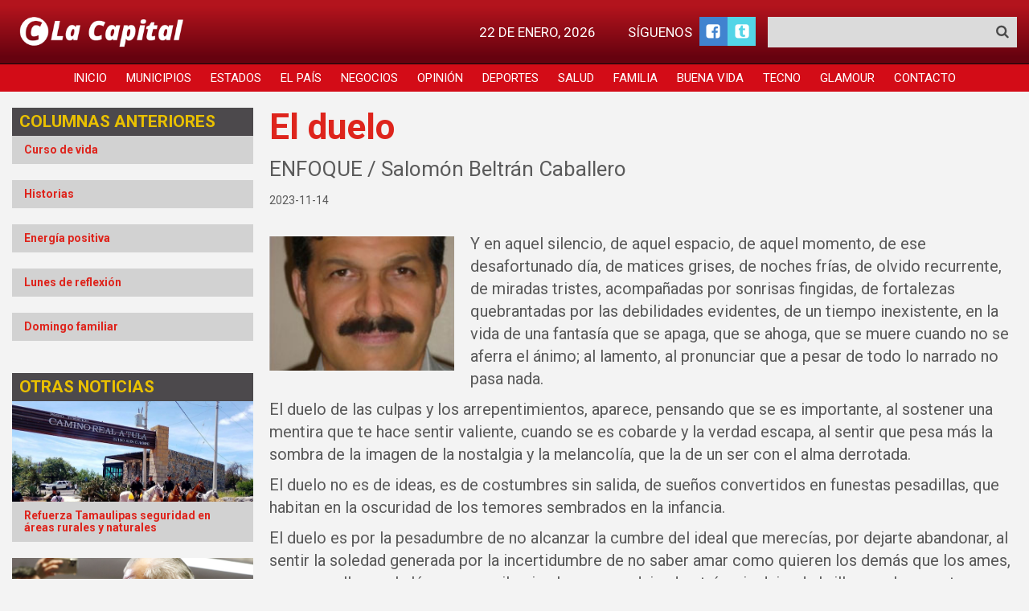

--- FILE ---
content_type: text/html
request_url: https://www.lacapital.com.mx/laopinion/28855-El_duelo
body_size: 20935
content:
<!DOCTYPE html>
<html lang="en">

<head>

    <meta charset="utf-8">
    <meta http-equiv="X-UA-Compatible" content="IE=edge">
    <meta name="viewport" content="width=device-width, initial-scale=1, maximum-scale=1">
    <meta name="description" content="">
    <meta name="author" content="">

    <title>La Capital | El Duelo</title>

    <!-- Bootstrap Core CSS -->
    <link href="/css/bootstrap.min.css" rel="stylesheet">
    
    <!-- Custom CSS -->
    <link href="/css/logo-nav.css" rel="stylesheet">
    <link href="/css/jquery.bxslider.css" rel="stylesheet"/>
    <link href="/css/lacapital.css" rel="stylesheet">
    <link href="https://fonts.googleapis.com/css?family=Roboto:400,400i,700,700i,900,900i" rel="stylesheet">


    <!-- HTML5 Shim and Respond.js IE8 support of HTML5 elements and media queries -->
    <!-- WARNING: Respond.js doesn't work if you view the page via file:// -->
    <!--[if lt IE 9]>
    <script src="https://oss.maxcdn.com/libs/html5shiv/3.7.0/html5shiv.js"></script>
    <script src="https://oss.maxcdn.com/libs/respond.js/1.4.2/respond.min.js"></script>
    <![endif]-->

    <!-- jQuery -->
    <!-- <script src="/js/jquery.js"></script> -->
    <script src="https://ajax.googleapis.com/ajax/libs/jquery/1.10.2/jquery.min.js"></script>
    <style>

        

    </style>
        <meta property="og:url"                content="https://www.lacapital.com.mx/laopinion/28855-El_duelo" />
    <meta property="og:type"               content="article" />
    <meta property="og:title"              content="El duelo - La Capital" />
    <meta property="og:description"        content="Y en aquel silencio, de aquel espacio, de aquel momento, de ese desafortunado d&iacute;a, de matices grises, de noches fr&iacute;as, de o..." />
    <meta property="og:image"              content="https://www.lacapital.com.mx/files/writers/salomon.jpg" />    
    
<script data-ad-client="ca-pub-7928803689173319" async src="//pagead2.googlesyndication.com/pagead/js/adsbygoogle.js"></script>
<script>
(adsbygoogle = window.adsbygoogle || []).push({
google_ad_client: "ca-pub-7928803689173319",
enable_page_level_ads: true
});
</script>


<!-- Google Tag Manager -->
<script>(function(w,d,s,l,i){w[l]=w[l]||[];w[l].push({'gtm.start':
new Date().getTime(),event:'gtm.js'});var f=d.getElementsByTagName(s)[0],
j=d.createElement(s),dl=l!='dataLayer'?'&l='+l:'';j.async=true;j.src=
'https://www.googletagmanager.com/gtm.js?id='+i+dl;f.parentNode.insertBefore(j,f);
})(window,document,'script','dataLayer','GTM-MVR6Q2Z');</script>
<!-- End Google Tag Manager -->

<!-- Facebook Pixel Code -->
<script>
!function(f,b,e,v,n,t,s)
{if(f.fbq)return;n=f.fbq=function(){n.callMethod?
n.callMethod.apply(n,arguments):n.queue.push(arguments)};
if(!f.fbq)f.fbq=n;n.push=n;n.loaded=!0;n.version='2.0';
n.queue=[];t=b.createElement(e);t.async=!0;
t.src=v;s=b.getElementsByTagName(e)[0];
s.parentNode.insertBefore(t,s)}(window,document,'script',
'https://connect.facebook.net/en_US/fbevents.js');
fbq('init', '336452660503391');
fbq('track', 'PageView');
</script>

<noscript>
<img height="1" width="1" src="https://www.facebook.com/tr?id=336452660503391&ev=PageView &noscript=1"/>
</noscript>
<!-- End Facebook Pixel Code -->
</head>
<body>
<!-- Google Tag Manager (noscript) -->
<noscript><iframe src="https://www.googletagmanager.com/ns.html?id=GTM-MVR6Q2Z" height="0" width="0" style="display:none;visibility:hidden"></iframe></noscript>
<!-- End Google Tag Manager (noscript) -->
<!-- Navigation -->
<nav id="header" class="navbar navbar-inverse navbar-fixed-top" role="navigation"
     style="position: static;background: linear-gradient(to top, #66020f 10%,#b3141d 90%);margin-bottom: 0;">
    <div class="container">
        <!-- Brand and toggle get grouped for better mobile display -->
        <div class="navbar-header">
            <button type="button" class="navbar-toggle" data-toggle="collapse"
                    data-target="#bs-example-navbar-collapse-1">
                <span class="sr-only">Toggle navigation</span>
                <span class="icon-bar"></span>
                <span class="icon-bar"></span>
                <span class="icon-bar"></span>
            </button>
            <a id="logo" class="navbar-brand" href="/">
                <img src="/files/logo/logo.png" alt="la capital">
            </a>
            <div class="nav-right">
            <ul class="nav navbar-nav navbar-right">
                <li>
                    <span id="valorPeso" style="display: none;">
                        1 DÓLAR = $  MXN

                    </span>
                </li>
                                <li class="fecha">
                    22 de Enero, 2026                </li>
                <li class="social">
                    <span>Síguenos</span>
                    <a href="https://www.facebook.com/lacapital2006/" class="social fb" target="_blank">
                        <img src="/img/ico-fb.png"/>
                    </>
                    <a href="https://twitter.com/lacapital2006" class="social tw" target="_blank">
                        <img src="/img/ico-tw.png"/>
                    </a>
                </li>
                <li class="search">
                    <!-- <input type="text" placeholder="Búsqueda"> -->
                    <form action="/busqueda" id="cse-search-box">                      
                        <input type="hidden" name="cx" value="001278946641147342773:y7nt3xyfrn0" />
                        <input type="hidden" name="cof" value="FORID:10" />
                        <input type="hidden" name="ie" value="UTF-8" />
                        <input type="text" name="q" size="31" placeholder="Búsqueda"/>
                        <!-- <input type="submit" name="sa" value="Buscar" /> -->
                    </form>
                    <script type="text/javascript" src="https://www.google.com/cse/brand?form=cse-search-box&lang=es"></script>
                </li>
            </ul>
            </div>
        </div>
        
    </div>
    <!-- /.container -->
</nav>

<!-- Collect the nav links, forms, and other content for toggling -->
    <div class="collapse navbar-collapse subheader" id="bs-example-navbar-collapse-1">
        
            <ul class="nav navbar-nav">
                <li><a href="/">Inicio</a></li>
                <li><a href="/seccion/1-Municipios">Municipios</a></li>
                <li><a href="/seccion/2-Estados">Estados</a></li>
                <li><a href="/seccion/3-El_Pais">El País</a></li>
                <li><a href="/seccion/25-Negocios">Negocios</a></li>
                <li><a href="/opinions">Opinión</a></li>
                <li><a href="/seccion/4-Deportes">Deportes</a></li>
                <li><a href="/seccion/5-Salud">Salud</a></li>
                <li><a href="/seccion/6-Familia">Familia</a></li>
                <li><a href="/seccion/9-Buena_Vida">Buena Vida</a></li>
                <li><a href="/seccion/7-Tecno">Tecno</a></li>
                <li><a href="/seccion/8-Glamour">Glamour</a></li>
                <li><a href="/contenido/3-Contacto">Contacto</a></li>
            </ul>
        
    </div>
        <!-- /.navbar-collapse -->

﻿<div class="container" id="seccion">
		<div id="noticia">
		<div class="row switch-order">
			<div class="col-md-3 col-sm-4" id="sidebar">
				<div class="col-xs-12 related no-padding">
					<div class="title-gray">
			            <h3>COLUMNAS ANTERIORES</h3>
			        </div>
											<div class="col-xs-6 col-sm-12 noticia no-padding">
			            	<div class="image">
			            		
		            						                </div>
			                <div class="col-xs-12 text">
								<a href="/laopinion/33172-Curso_de_vida">
									<h5 class="title-red">Curso de vida</h5></a>
							</div>
			            </div>                                	
											<div class="col-xs-6 col-sm-12 noticia no-padding">
			            	<div class="image">
			            		
		            						                </div>
			                <div class="col-xs-12 text">
								<a href="/laopinion/33164-Historias">
									<h5 class="title-red">Historias</h5></a>
							</div>
			            </div>                                	
											<div class="col-xs-6 col-sm-12 noticia no-padding">
			            	<div class="image">
			            		
		            						                </div>
			                <div class="col-xs-12 text">
								<a href="/laopinion/33154-Energia_positiva">
									<h5 class="title-red">Energía positiva</h5></a>
							</div>
			            </div>                                	
											<div class="col-xs-6 col-sm-12 noticia no-padding">
			            	<div class="image">
			            		
		            						                </div>
			                <div class="col-xs-12 text">
								<a href="/laopinion/33147-Lunes_de_reflexion">
									<h5 class="title-red">Lunes de reflexión</h5></a>
							</div>
			            </div>                                	
											<div class="col-xs-6 col-sm-12 noticia no-padding">
			            	<div class="image">
			            		
		            						                </div>
			                <div class="col-xs-12 text">
								<a href="/laopinion/33146-Domingo_familiar">
									<h5 class="title-red">Domingo familiar</h5></a>
							</div>
			            </div>                                	
										<!-- <div class="col-xs-6 col-sm-12 link noticia no-padding">
						<a href="/opinions/columnista/7">
							<span>Ver todas las opiniones >></span>
						</a>
					</div> -->
				</div>					

				<div class="col-xs-12 other-news no-padding">
					<div class="title-gray">
			            <h3>OTRAS NOTICIAS</h3>
			        </div>
											<div class="col-xs-6 col-sm-12 noticia no-padding">
			            	<div class="image">
			                	<img src="/files/news/Agrupamiento_Montado_de_la_Guardia_Estatal_(4).png" title="Prueba"/>
			                </div>
			                <div class="col-xs-12 text">
								<a href="/noticia/111276-Refuerza_Tamaulipas_seguridad_en_areas_rurales_y_naturales">
									<h5 class="title-red">
									Refuerza Tamaulipas seguridad en áreas rurales y naturales									</h5></a>
							</div>
			            </div>                                	
											<div class="col-xs-6 col-sm-12 noticia no-padding">
			            	<div class="image">
			                	<img src="/files/news/adan_augusto_lopez_después_del_susto.png" title="Prueba"/>
			                </div>
			                <div class="col-xs-12 text">
								<a href="/noticia/111275-No_correspondia_al_Senado_autorizar_aeronave_de_EU">
									<h5 class="title-red">
									No correspondía al Senado autorizar aeronave de EU									</h5></a>
							</div>
			            </div>                                	
											<div class="col-xs-6 col-sm-12 noticia no-padding">
			            	<div class="image">
			                	<img src="/files/news/gertz_manero_embajador_en_gran_bretaña.png" title="Prueba"/>
			                </div>
			                <div class="col-xs-12 text">
								<a href="/noticia/111274-De_la_FGR_a_Londres_Gertz_Manero_asume_mision_diplomatica">
									<h5 class="title-red">
									De la FGR a Londres: Gertz Manero asume misión diplomática									</h5></a>
							</div>
			            </div>                                	
											<div class="col-xs-6 col-sm-12 noticia no-padding">
			            	<div class="image">
			                	<img src="/files/news/UAT_nuevo_edificio_fac_Enfermería_n_laredo_(1).png" title="Prueba"/>
			                </div>
			                <div class="col-xs-12 text">
								<a href="/noticia/111273-Construye_UAT_nuevo_edificio_para_Enfermeria_Nuevo_Laredo">
									<h5 class="title-red">
									Construye UAT nuevo edificio para Enfermería Nuevo Laredo									</h5></a>
							</div>
			            </div>                                	
									
				</div>
				
				<div class="banner">
					<a href="https://alertadores.funcionpublica.gob.mx" target="_blank">
	                    <img src="/files/banners/DENUNCIA_SALUD.jpg" alt="DENUNCIA SALUD.jpg"/>
	                </a>
	            </div>
	           
	            <div class="banner">
					<a href="" target="_blank">
	                    <img src="/files/banners/seguridad_telefonos.jpeg" alt="seguridad telefonos.jpeg"/>
	                </a>
	            </div>
	            
			</div>
			<div class="col-md-9 col-sm-8 opinion" id="content">
				<div class="noticia-content">
					
					<div class="text">
						<h1 class="page_title">El duelo</h1>
						<p class="excerpt">ENFOQUE  / Salomón Beltrán Caballero</p>
						<p class="date">2023-11-14 </p>
					</div>
					
				</div>
				<div class="content">
						
					<a href="/opinions/columnista/7">
            			<img src="/files/writers/salomon.jpg" alt="Salomón Beltrán Caballero" title="Salomón Beltrán Caballero" width="100%" height="" />
            		</a>
					<p>Y en aquel silencio, de aquel espacio, de aquel momento, de ese desafortunado d&iacute;a, de matices grises, de noches fr&iacute;as, de olvido recurrente, de miradas tristes, acompa&ntilde;adas por sonrisas fingidas, de fortalezas quebrantadas por las debilidades evidentes, de un tiempo inexistente, en la vida de una fantas&iacute;a que se apaga, que se ahoga, que se muere cuando no se aferra el &aacute;nimo; al lamento, al pronunciar que a pesar de todo lo narrado no pasa nada.</p>
<p>El duelo de las culpas y los arrepentimientos, aparece, pensando que se es importante, al sostener una mentira que te hace sentir valiente, cuando se es cobarde y la verdad escapa, al sentir que pesa m&aacute;s la sombra de la imagen de la nostalgia y la melancol&iacute;a, que la de un ser con el alma derrotada.</p>
<p>El duelo no es de ideas, es de costumbres sin salida, de sue&ntilde;os convertidos en funestas pesadillas, que habitan en la oscuridad de los temores sembrados en la infancia.</p>
<p>El duelo es por la pesadumbre de no alcanzar la cumbre del ideal que merec&iacute;as, por dejarte abandonar, al sentir la soledad generada por la incertidumbre de no saber amar como quieren los dem&aacute;s que los ames, para con ello, ser la l&aacute;mpara que ilumine lo que vas dejando atr&aacute;s, sin dejar de brillar en el presente, para seguir de frente al encuentro de la anhelada eternidad.&nbsp;</p>
<p>El duelo est&aacute; en tu mente cargada de negatividad, que ri&ntilde;e a cada paso con la idea de ser igual a los dem&aacute;s, por sentirte diferente; ahora, si has de llorar, llora, porque en cada l&aacute;grima se van las penas pasadas y las que has acumulado en el presente, y no te han dejado disfrutar la vida que te obsequi&oacute; Dios omnipotente.</p>
<p>enfoque_sbc@hotmail.com</p>					<span class="rights">Derechos Reservados © La Capital 2026</span>
				</div>
				<div id="comments">
					<div id="disqus_thread"></div>
					<script>
					(function() {
					var d = document, s = d.createElement('script');
					s.src = 'https://la-capital.disqus.com/embed.js';
					s.setAttribute('data-timestamp', +new Date());
					(d.head || d.body).appendChild(s);
					})();
					</script>
					<noscript>Please enable JavaScript to view the <a href="https://disqus.com/?ref_noscript">comments powered by Disqus.</a></noscript>
				</div>	
			</div>
			
		</div>
	</div>

</div>


<header class="footer" style="background-color: #d30c17">
    <div class="container">
        <ul class="nav navbar-nav">
            <li><a href="/">Inicio</a></li>
            <li><a href="/seccion/1-Municipios">Municipios</a></li>
            <li><a href="/seccion/2-Estados">Estados</a></li>
            <li><a href="/seccion/3-El_Pais">El País</a></li>
            <li><a href="/seccion/25-Negocios">Negocios</a></li>
            <li><a href="/opinions">Opinión</a></li>
            <li><a href="/seccion/4-Deportes">Deportes</a></li>
            <li><a href="/seccion/5-Salud">Salud</a></li>
            <li><a href="/seccion/6-Familia">Familia</a></li>
            <li><a href="/seccion/9-Buena_Vida">Buena Vida</a></li>
            <li><a href="/seccion/7-Tecno">Tecno</a></li>
            <li><a href="/seccion/8-Glamour">Glamour</a></li>
            <li><a href="/contenido/3-Contacto">Contacto</a></li>
            <li><a href="/contenido/4-Quienes-Somos">Quienes Somos</a></li>
        </ul>
    </div>
</header>

<footer style="background-color: #4C494C">
    <div class="container">
        <div class="col-lg-12 text-center">
            <h5 style="color:white">® La Capital</h5>
        </div>
    </div>
</footer>



<!-- Bootstrap Core JavaScript -->
<script src="/js/bootstrap.min.js"></script>

<script src="/js/jquery.bxslider.js"></script>

<script>

    //Para obtenr el valor del dolar vs peso mexicano
    /*$.getJSON('https://api.fixer.io/latest?base=USD&symbols=MXN', function (data) {
        var mxn = data.rates.MXN;
        $('#valorPeso').text('1 DÓLAR = $ ' + mxn + 'MXN');
    });*/

    //Clima Ciudad Victoria
    $.getJSON('https://api.openweathermap.org/data/2.5/weather?id=3530580&units=metric&lang=es&appid=40777302c3cf9a8268b04476493f4b63', function (data) {
        var temp = data.main.temp;
        $('#clima').text(data.name + ' ' + temp.toFixed(0) + ' °C ');
    });

    $(document).ready(function () {
        var windowWidth = $(window).width();

        $('.al-momento').bxSlider({
            auto: false,
            autoControls: true,
            minSlides: 0,
            maxSlides: 0,
            touchEnabled: false
        });

        if (windowWidth > 992) {
            $('.destacadas').bxSlider({
                auto: true,
                minSlides: 4,
                maxSlides: 4,
                slideWidth: 320,
                slideMargin: 2,
                pager: false,
                speed: 2000,
                pause: 5000,
                moveSlides: 1,                
                stopAutoOnClick: true,
                autoHover: true,
                preloadImages: 'all'
            });
        }
        else if (windowWidth > 768) {
            $('.destacadas').bxSlider({
                auto: true,
                minSlides: 3,
                maxSlides: 3,
                slideWidth: 330,
                slideMargin: 2,
                pager: false,
                speed: 2000,
                pause: 5000,
                moveSlides: 1,
                infiniteLoop: false,
                stopAutoOnClick: true,
                autoHover: true,
                preloadImages: 'all'
            });
        }
        else {
            $('.destacadas').bxSlider({
                auto: true,
                minSlides: 2,
                maxSlides: 2,
                slideWidth: 400,
                slideMargin: 2,
                pager: false,
                speed: 2000,
                pause: 5000,
                moveSlides: 1,
                infiniteLoop: false,
                stopAutoOnClick: true,
                autoHover: true,
                preloadImages: 'all'
            });
        }

        $('.cartones').bxSlider({
            auto: true,
            autoControls: false,
            pager: false,
            pause: 10000,
            speed: 1200,
        });

        $('.galeria').bxSlider({
            auto: false,
            autoControls: true,
            pager: true,
            infiniteLoop: false,
        });

        /*$('.bx-pager').hide();
        $('.bx-controls-auto').hide();*/

        $(".link-video").click(function () {
            $('.link-video').removeClass("active");
            $(this).addClass("active");   
            var video = $(this).data("video");
            $('.videos').hide();
            $('#' + video).show();
            for (var i = 0; i < 4; i++) {
                var v = 'video' + i;
                if (video != v) {
                    var iframe = $('#' + v);                    
                    iframe.attr('src', iframe.attr('src'));
                }                
            }            
        });

        $("#btnPoll").click(function () {
            var ans = $('input[name=answer]:checked').val();
            var id = $('#pollId').val();
            $.post("/polls/addAnswer", {answer: ans, idPoll: id},
                function (data) {
                    $('#pollForm').fadeOut(function () {
                        $('#pollForm').remove();
                        $('.poll').html('<img src="' + data + '" />');
                    });
                }
            );
        });

    });


</script>

<script id="dsq-count-scr" src="//la-capital.disqus.com/count.js" async></script>

</body>

</html>


--- FILE ---
content_type: text/html; charset=utf-8
request_url: https://www.google.com/recaptcha/api2/aframe
body_size: 184
content:
<!DOCTYPE HTML><html><head><meta http-equiv="content-type" content="text/html; charset=UTF-8"></head><body><script nonce="_uNnFY8RQnO40jS3lZZlyg">/** Anti-fraud and anti-abuse applications only. See google.com/recaptcha */ try{var clients={'sodar':'https://pagead2.googlesyndication.com/pagead/sodar?'};window.addEventListener("message",function(a){try{if(a.source===window.parent){var b=JSON.parse(a.data);var c=clients[b['id']];if(c){var d=document.createElement('img');d.src=c+b['params']+'&rc='+(localStorage.getItem("rc::a")?sessionStorage.getItem("rc::b"):"");window.document.body.appendChild(d);sessionStorage.setItem("rc::e",parseInt(sessionStorage.getItem("rc::e")||0)+1);localStorage.setItem("rc::h",'1769137121487');}}}catch(b){}});window.parent.postMessage("_grecaptcha_ready", "*");}catch(b){}</script></body></html>

--- FILE ---
content_type: text/css
request_url: https://www.lacapital.com.mx/css/logo-nav.css
body_size: 671
content:
/*
 * Start Bootstrap - Logo Nav (http://startbootstrap.com/)
 * Copyright 2013-2016 Start Bootstrap
 * Licensed under MIT (https://github.com/BlackrockDigital/startbootstrap/blob/gh-pages/LICENSE)
 */

body {
    /*padding-top: 70px; /!* Required padding for .navbar-fixed-top. Change if height of navigation changes. *!/*/
}

.navbar-fixed-top .nav {
    padding: 15px 0;
}

.navbar-fixed-top .navbar-brand {
    padding: 0 15px;
}

@media (min-width: 768px) {
    body {
        /*padding-top: 100px; /!* Required padding for .navbar-fixed-top. Change if height of navigation changes. *!/*/
    }

    .navbar-fixed-top .navbar-brand {
        padding: 15px 0;
    }
}

--- FILE ---
content_type: text/css
request_url: https://www.lacapital.com.mx/css/lacapital.css
body_size: 36273
content:
body {
    font-family: 'Roboto', sans-serif;
    background: #f3f3f3;
    color: #5a5a5a;
}
header .navbar-nav > li > a {
    color: #FFF;
    text-transform: uppercase;
    padding: 7px 12px;
    font-size: 15px;
    margin-top: -4px;
}
header .navbar-nav > li a:hover {
    background: #b1131d;
}
#header {
    max-height: 80px;
    color: #FFF;
}
#header ul li {
    float: none;
    display: table-cell;
    padding: 0px 20px;
    text-transform: uppercase;
    font-size: 17px;
}
#logo {
    margin: 0px;
    height: auto;
    padding: 12px 0px;
    max-height: 80px;
}
#valorPeso:before {
    content: '';
    position: absolute;
    left: 5px;
    top: calc(50% - 11px);
    width: 10px;
    height: 19px;
    background: url(/img/ico-dolar.png) no-repeat;
}
#clima:before {
    content: '';
    position: absolute;
    left: -4px;
    top: calc(50% - 11px);
    width: 19px;
    height: 19px;
    background: url(/img/ico-clima.png) no-repeat;
}
#header ul li.search:after {
    content: '';
    position: absolute;
    right: 10px;
    top: calc(50% - 9px);
    width: 16px;
    height: 17px;
    background: url(/img/ico-buscar.png) no-repeat;
}
#header ul li .social {
    display: inline-block;
    margin-right: -4px;
    margin: 0px;
    padding: 0px;
    top: -3px;
    position: relative;
    left: 5px;
}
header.footer {
    height: 34px;
}
header.footer .navbar-nav {
    top: 4px;
    position: relative;
}
#header ul li.clima {
    padding-right: 0px;
}
header .navbar-nav {
    float: none;
    text-align: center;
    display: table;
    margin: 0 auto;
}
header .navbar-nav > li {
    display: table-cell;
    float: none;
    margin-right: -4px;
}
.navbar-header {
    width: 100%;
}
.subheader {
    background-color: #d30c17;
}
.subheader .navbar-nav > li > a {
    font-size: 15px;
    margin-top: 0px;
    padding: 7px 12px;
    color: #FFF;
    text-transform: uppercase;
}
.subheader .navbar-nav > li > a:hover {
    background: #b1131d;
}
.subheader .navbar-nav {
    float: none;
    margin: 0 auto;
    text-align: center;
    display: table;
}
/*header .navbar-nav > li {
    display: inline-block;
    float: none;
    margin-right: -4px;
}
header .navbar-nav {
    float: none;
    margin: 0;
    width: 100%;
}*/
.navbar-fixed-top .nav {
    padding: 15px 0;
    margin: 0px;
}
#header ul li.search {
    padding-right: 0px;
    padding-left: 0px;
}
.navbar-right li input {
    padding: 7px 15px !important;
    width: 310px !important;
    background: #dbdbdb !important;
    border: none !important;
    margin: 6px 0px !important;
    color: #000 !important;
    text-indent: 0 !important;
}
#noticias-principal {
    position: relative;
}
.bx-wrapper .bx-viewport {
    border: 0px;
}
#noticias-principal .title-gray {
    position: absolute; 
    width: 25%;
}
#cse-search-results iframe {
    width: 100%;
}
.title-gray {
    float: left;
    z-index: 10;
    background-color: #4C494C;
    color: #E9C000;
    width: 100%;
}
.title-gray h3 {
    font-size: 21px;
    font-weight: 600;
    margin: 0px;
    padding: 6px 9px;
}
#al-momento {
    float: left;
    background: rgba(0, 0, 0, 0.6);
    width: 100%;
    display: -ms-flexbox;
	display: flex;
	-ms-flex-wrap: wrap;
	flex-wrap: wrap;
}
#al-momento .noticia-principal {
	padding-left: 0px;
	padding-right: 0px;
	float: none;
	-ms-flex: 0 0 75%;
	flex: 0 0 75%;
	max-width: 75%;
}
#al-momento .noticia-mensaje .title-gray {
    width: 100%;
    position: relative;
    position: absolute;
    top: 0px;
}
#al-momento .noticia-mensaje {
	padding-left: 0px;
	padding-right: 0px;
	float: none;
	vertical-align: middle;
	padding-top: 40px;
	-ms-flex: 0 0 25%;
	flex: 0 0 25%;
	max-width: 25%;
}
#al-momento .noticia-mensaje .description, 
#al-momento .noticia-mensaje .description a {
    font-size: 32px;
    line-height: normal;
    color: #FFF;
    font-weight: 600;
    height: 100%;
    display: flex;
    align-items: center;
    flex-wrap: wrap;
}
#al-momento .noticia-principal .image img {
    width: 100%;
}
#al-momento .titulo-noticia h1 {
    /*text-transform: uppercase;*/
}
#al-momento .titulo-noticia h2 {
    font-size: 18px;
    margin: 0px;
}
#al-momento .titulo-noticia a {
    color: #FFF;
}
#al-momento .titulo-noticia {
    text-shadow: 2px 2px 3px rgb(0, 0, 0);
    position: absolute;
    color: white;
    bottom: 15px;
    left: 0;
}
#al-momento .intro-noticia {
    position: absolute;
    right: 0px;
    top: 0px;
    height: 100%;
    /*background: rgba(0, 0, 0, 0.6);*/
    z-index: 999;
    max-height: 400px;
    padding-top: 40px;
    display: table;
    height: 100vh;
}
#al-momento .intro-noticia span {
    position: absolute;
    bottom: 0px;
    font-size: 32px;
    line-height: normal;
    color: #FFF;
    font-weight: 600;
    /*text-transform: uppercase;*/
    text-align: center;
    padding: 10px;
    left: 0;
    position: relative;
    display: table-cell;
    text-align: left;
    vertical-align: middle;
}
#al-momento .title-gray {
    z-index: 9999;
}
#al-momento .title-gray h3 {
    padding: 7px;
    font-size: 24px;
}
#al-momento .titulo-noticia h1 {
    font-weight: 600;
}
#al-momento .bx-wrapper .bx-pager {
    width: 75%;
    position: absolute;
    bottom: 5px;
    text-align: center;
    display: none;
}
#al-momento .bx-controls-direction {
    display: none;
}
#al-momento ul.al-momento li {
    max-height: 400px;
    overflow: hidden;
}
#al-momento .bx-wrapper .bx-pager.bx-default-pager a {
    background: #d6d6d6;
    margin: 0 3px;
}
#al-momento .bx-wrapper .bx-pager.bx-default-pager a:hover, 
#al-momento .bx-wrapper .bx-pager.bx-default-pager a.active {
    background: #b6b5b5;
}
#al-momento .bx-wrapper img {
    margin-top: -5%;
}
#destacadas {
    position: relative;
    float: left;
    width: 100%;
}
#destacadas .bx-wrapper .bx-viewport {
    background: #e3ac28;
}
#destacadas .title-gray {    
    width: auto;
}
#destacadas ul.destacadas li {
    height: 100vh;
    max-height: 215px;
    overflow: hidden;
}
#destacadas .bx-wrapper img {
    display: block;
    height: auto;
    width: 120%;
    max-width: 150%;
    min-height: 215px;
    margin: 0 auto;
    margin-left: -10%;
}
#destacadas .bx-wrapper .bx-prev {
    left: 10px;
}
#destacadas .bx-wrapper .bx-next {
    
}
#destacadas .bx-wrapper .bx-caption .info h3 {
    /*text-transform: uppercase;*/
    font-size: 16px;
    margin-bottom: 0px;
    font-weight: 600;
}
#destacadas .bx-wrapper .bx-caption .info a {
    color: #FFF;
}
#destacadas .bx-wrapper .bx-caption .info p {
    font-size: 16px;
    line-height: normal;
}
#destacadas .bx-wrapper .bx-caption .info {
    position: absolute;
    bottom: 0;
}
#destacadas .bx-wrapper .bx-caption {
    height: 100%;
    background: rgba(80, 80, 80, 0.54);
}
#newsletter-bar {
    background-color: #EEAF18;
    padding: 1px;
    z-index: 999;
    position: relative;
}
#newsletter-bar .title {
    color: #D62028;
    font-size: 30px;
    font-weight: 900;
    font-style: italic;
    line-height: 40px;
}
#newsletter-bar .btn-send {
    margin-top: 5px;
}
#newsletter-bar .input.text input {
    background: #dbdbdb;
    border-radius: 0px;
    padding: 5px 10px;
    height: 30px;
    margin-top: 5px;
}
#newsletter-bar h4 {
    line-height: normal;
}
.panel-default {
    border: none;
}
.panel-body {
    padding: 0px;
}
.bg-gray {
    background: #d2d2d2;
}
.border-b-white {
    border-bottom: 1px solid #FFF;
}
.title-red {
    color: #de241c;
    font-size: 14px;
    font-weight: 600;
    /*text-transform: uppercase;*/
    margin-top: 23px;
    margin-bottom: 0px;
}
.panel p, 
.panel p > a,
.read-more a,
#seccion #mas-noticias .noticia .text p.excerpt {
    font-size: 14px;
    color: #5a5a5a;
}
.padding-spacing {
    padding-top: 15px;
    padding-bottom: 15px;
}
#display img {
    width: 100%;
}
.capital-tv .video-info {
    max-height: 87px;
}
.capital-tv-videos .videos {
    width: 100%;
    height: 100vh;
    max-height: 382px;
}
.capital-tv .image img {
    width: 100%;
    opacity: 0.7;
}
.capital-tv .link-video {
    cursor: pointer;
}
#capital-tv .capital-tv {
    padding-right: 0px;
}
#capital-tv .capital-tv-videos {
    padding-left: 0px;
}
.capital-tv .image {
    background: #000;
    overflow: hidden;
    max-height: 86px;
}
.capital-tv .active .image img {
    opacity: 1;
}
.capital-tv .link-video:hover .image img {
    opacity: 1;
}
.capital-tv .read-more {
    position: absolute;
    right: 10px;
    bottom: -23px;
}
#noticias-social .col-sm-9 {
    padding-left: 24px;
}
#noticias-social .col-sm-4 {
    padding-left: 6px;
    padding-right: 6px;
}
#noticias-social .image-first {
    max-height: 135px;
    overflow: hidden;
    display: inline-block;
}
#noticias-social .image-first img {
    width: 100%;
    min-height: 135px;
}
#cartoons-encuestas .col-sm-4 .panel-body {
    height: 100vh;
    max-height: 255px;
    overflow: hidden;
    width: 100%;
}
#cartoons-encuestas .col-sm-4 {
    padding-left: 6px;
    padding-right: 6px;
}
#cartoons-encuestas {
    padding-left: 12px;
    padding-right: 12px;
}
.btn-send {
    background: #4C494C;
    color: #FFF;
    padding: 4px 40px;
    border-radius: 0px;
    margin-top: 20px;
    border: none;
}
.comentario .form-control {
    background: #dbdbdb;
    max-height: 120px;
    max-width: 100%;
}
.comentario .btn-send {
    margin-top: 10px;
}
.no-padding {
    padding-left: 0;
    padding-right: 0;
}
#noticias-social .social-media {
    padding-left: 0px;
}
#noticias-social .right {
    padding-left: 7px;
}
#noticias-social .center {
    padding-left: 7px;
    padding-right: 7px;
}
#noticias-social .left {
    padding-right: 7px;
}
#noticias-social .panel-default {
    margin-top: 20px;
}
#seccion .banner {
    margin-bottom: 10px;
}
#seccion .noticia-principal {
    position: relative;
    max-height: 535px;
    overflow: hidden
}
#seccion .noticia-principal .text {
    position: absolute;
    bottom: 0px;
    background: rgba(80, 80, 80, 0.5);
}
#seccion .banner img {
    width: 100%;
}
#seccion .noticia-principal .text h1 a,
#seccion .noticia-principal .text p {
    text-shadow: 1px 1px 0px rgb(0, 0, 0);
    color: #FFF;
    font-weight: 600;
    font-size: 46px;
    letter-spacing: 1px;
}
#seccion .noticia-principal .text p {
    font-size: 22px;
    font-weight: 500;
}
#seccion #noticia-principal {
    margin-bottom: 20px;
}
#seccion #mas-noticias .title-gray {
    text-transform: uppercase;
    margin-top: 20px;
}
#seccion #mas-noticias .noticia img,
#noticia .noticia img {
    width: 110%;
    margin-left: -5%;
    height: auto;
    min-height: 100%;
}
#seccion #mas-noticias .noticia .text,
#noticia .noticia .text {
    background: #d2d2d2;
    height: 125px;
    margin-bottom: 20px;
}
#seccion.contacto .banner {
    margin-bottom: 30px;
}
#noticia .content {
    font-size: 20px;
    padding: 20px 0px;
}
#noticia .content .rights {
    font-style: italic;
    font-weight: 400;
    padding: 10px 0px;
    display: block;
}
#noticia .banner {
    margin-bottom: 20px;
}
#noticia .author {
    font-weight: 600;
}
#noticia #sidebar  {
    padding-right: 5px;
}
#seccion #mas-noticias .noticia .image {
    max-height: 175px;
    overflow: hidden;
    height: 100vh;
}
#noticia .noticia img {
    margin-top: -10%;
}
#noticia .noticia .image {
    max-height: 125px;
    overflow: hidden;
}
#noticia .noticia .text {
    height: auto;
    margin-bottom: 20px;
}
#noticia .title-red {
    margin-top: 10px;
    margin-bottom: 10px;
    white-space: normal;
}
#noticia .other-news {
    margin-top: 20px;
}
.noticia-content h1.page_title {
    margin-top: 0px;
    text-transform: none;
}
#noticia .excerpt {
    font-size: 26px;
}
#load-more {
    margin: 50px 0px 55px;
    display: block;
}
#load-more a {
    display: block;
    margin: 10px auto;
    max-width: 135px;
    background: #505050;
    color: #FFF;
    padding: 7px 10px;
    text-align: center;
    font-size: 15px;
}
#load-more .loader {
    display: none;
    text-align: center;
}
#load-more .loader img {
    max-width: 50px;
}
h1.page_title {
    font-size: 44px;
    text-transform: uppercase;
    font-weight: 600;
    color: #de241c;
}
#seccion .banners {
    padding-left: 5px;
}
.contenido p {
    font-size: 23px;
    font-weight: 600;
}
.contact .title-form {
    font-size: 17px;
    text-transform: uppercase;
    color: #de241c;
    font-weight: 600;
    letter-spacing: 1px;
    border-bottom: 2px solid #939393;
    margin: 10px 0px;
    padding: 0px 5px;
    line-height: normal;
    margin-top: 25px;
}
.contact form .input input, 
.contact form select, 
.contact form textarea {
    width: 100%;
    margin-bottom: 10px;
    background: #dcdcdc;
    border: none;
    padding: 9px 10px;
    font-size: 16px;
    max-height: 100px;
    max-width: 100%;
}
.contact form .submit input {
    margin-top: 0px;
}
.contact form .submit {
    text-align: right;
}
.contact form textarea {
    margin-bottom: 5px;
}
.empty-input {
    display: none;
}
.quienes-somos h3 {
    font-weight: 600;
}
.quienes-somos p {
    font-size: 17px;
    font-weight: 400;
}
header.footer .navbar-nav > li > a {
    font-size: 14px;
}
#busqueda input.gsc-search-button-v2 {
    width: auto;
    height: auto;
}
#busqueda .gsc-control-cse div {
    height: auto;
}
#busqueda input.gsc-input {
    font-size: 18px;
}
#busqueda input.gsc-search-button {
    font-size: 16px;
    color: #797979;
    height: 28px;
}
#panel-admin .subheader .navbar-nav > li > a {
    font-family: 'Roboto', sans-serif;
    font-weight: 400;
    padding: 10px 9px;
    font-size: 13px;
}
#panel-admin .navbar-inverse .navbar-nav > li > a {
    font-weight: 400;
    line-height: normal;
    padding: 0px;
    font-size: 12px;
}
#panel-admin header.footer {
    padding: 0px;
}
#panel-admin header.footer .navbar-nav > li > a {
    font-size: 13px;
    font-weight: 400;
}
body#panel-admin {
    background: #eee;
}
#panel-admin .main_container {
    max-width: 1310px;
    padding-right: 15px;
    padding-left: 15px;
    margin-right: auto;
    margin-left: auto;
    width: 100%;
}
#panel-admin .paging {
    background: #eee;
}
#panel-admin .adminForm fieldset legend {
    background: #f3f3f3;
    border: 2px solid #e5e5e5;
    padding: 5px 10px;
    margin-bottom: 0px;
}
#panel-admin h3 {
    font-size: 16px;
    margin-top: 10px;
}
#panel-admin .paging a {
    font-size: 12px !important;
}
#changeLogo {
    display: none;
    /*position: absolute;*/
    padding: 7px 10px;
}
#changeLogo.active {
    display: table-cell;
}
.changeLogo-link {
    display: table-cell;
    color: #ccc;
    padding: 10px;
    font-size: 11px;
}
#changeLogo input[type=submit] {
    padding: 0px 10px;
    margin: 5px 0px;
}
.navbar-brand > img {
    max-height: 55px;
}
.title-red,
.panel p, 
.panel p > a {
    white-space: nowrap;
    overflow: hidden;
    text-overflow: ellipsis;
}
#cartoons-encuestas .col-sm-4 .panel-body img {
    width: 100%;
}
#noticias-social .banner_hor {
    max-height: 100px;
}
p.read-more {
    text-align: right;
    font-size: 15px;
    margin-bottom: 0px;
}
.text-center.twitter-plugin {
    padding-top: 15px;
}
.panel #pollForm p {
    white-space: normal;
}
input#NewsPrincipal {
    margin: 0px;
}
.adminForm input[type=checkbox] {
    margin-left: 0px !important;
}
#noticias-social .title-red {
    white-space: normal;
    height: 38px;
    margin-bottom: 2px;
}
#al-momento .intro-noticia a {
    color: #FFF;
}
.buscar label {
    font-size: 16px;
}
.mas-noticias .title-red {
    white-space: normal;
    max-height: 38px;
}
#gallery {
/*    max-height: 600px;
    overflow: hidden;
*/
    margin-bottom: 40px;
}
#gallery .bx-viewport {
    max-height: 500px;
}
#gallery .bx-wrapper img {
    height: 100%;
}
#gallery .bx-wrapper .bx-pager, 
#gallery .bx-wrapper .bx-controls-auto {
    bottom: -40px;
}
.previews .img-preview img {
    width: 100%;
}
.previews .img-preview {
    width: 15%;
    display: inline-block;
    margin-right: -4px;
    vertical-align: top;
    box-sizing: border-box;
    text-align: center;
}
#seccion.opiniones #mas-noticias .noticia .image img {
    width: 150%;
    margin-left: -25%;
    min-height: 100%;
}
#seccion.opiniones #mas-noticias .noticia .image {
    padding: 0px;
    overflow: hidden;
    height: 125px;
}
#seccion.opiniones .banners {
    padding-left: 15px;
}
#noticia .opinion .content img {
    max-width: 250px;
    float: left;
    padding-right: 20px;
    padding-bottom: 20px;
    padding-top: 5px;
}
#noticia .related .link a {
    font-size: 17px;
    padding: 5px;
    display: block;
    font-weight: 600;
    color: #666;
    text-align: right;
    background: #DDD;
}
#noticia-reciente {
    padding-left: 0px;
    padding-right: 0px;
}
.cartones li {
    display: inline-block;
}
#al-momento .google-auto-placed {
	display: none !important;
}

/*Estilos para el modal de Newsletter*/
.newsletter-modal .modal-content {
    border-radius: 0;
}

.newsletter-modal .modal-title {
    font-weight: 900;
    font-size: 80px;
}

.newsletter-modal .modal-header {
    color: #fff;
    background-color: #d30c17;
    padding: 30px 0;
}

.newsletter-modal .modal-header h2 {
    font-weight: 300;
    margin-top: 0;
}

.newsletter-modal .modal-body h1 {
    color: #d30c17;
    font-weight: 900;
}

.newsletter-modal .form-control {
    border: none;
    border-bottom: 1px solid #d30c17;
    border-radius: 0;
    -webkit-border-radius: 0;
    box-shadow: none;
    margin-bottom: 20px;
}

.newsletter-modal .form-control:focus {
    box-shadow: 0 2px #EEAF18;
}

.newsletter-modal .form-control, .newsletter-modal label {
    font-size: 20px;
}

.newsletter-modal .form {
    padding: 0 60px;
}

#recaptcha {
    display: none;
}

.alert-danger, .alert-success {
    display: none;
    margin-top: 20px;
}
/*Termina Estilos para el modal de Newsletter*/

.oculta-movil{ display: block; }
.muestra-movil{ display: none; }


@media (max-width: 1300px) {
    #panel-admin .subheader .navbar-nav > li > a {
        font-size: 12px;
        padding: 10px 10px;
    }
    .title-red {
        font-size: 14px;
        white-space: nowrap;
        overflow: hidden;
        text-overflow: ellipsis;
    }
    header.footer .navbar-nav > li > a {
        font-size: 13px;
    }
    .panel p, .panel p > a {
        font-size: 15px;        
    }    
}

@media (max-width: 1250px){
    #header ul li {
        font-size: 15px;
    }
}

@media (max-width: 1200px) {
    header .navbar-nav > li > a {
        font-size: 13px;
    }
    .subheader .navbar-nav > li > a {
        font-size: 14px;
    }
    #newsletter-bar {
        display: table;
        width: 100%;
    }
    #newsletter-bar .container > .col-sm-2, 
    #newsletter-bar .container > .col-sm-8 {
        display: table-cell;
        vertical-align: middle;
        float: none;
    }
    header .navbar-nav {
        display: block;
    }
    header.footer .navbar-nav > li > a {
        font-size: 12px;
    }
    header .navbar-nav > li {
        display: inline-block;
    }
}

@media (max-width: 1150px) {
    header.footer {
        height: auto;
    }
    header .navbar-nav > li > a {
        padding: 7px 18px;
    }
    #header ul li {
        font-size: 13px;
    }
}

@media (max-width: 1100px) {
    .navbar-right li input {
        max-width: 200px;
    }
    .container.main {
        padding: 0px;
    }
    .subheader .navbar-nav > li > a {
        font-size: 12px;
    }
    #seccion.opiniones #mas-noticias .noticia .image img {
        height: 100%;
    }

}

@media (max-width: 1024px) {
    header .navbar-nav > li > a {
        font-size: 12px;
        margin-top: 0px;
        padding: 7px 8px;
    }
    header.footer .navbar-nav > li > a {
        margin-top: -4px;
    }
    .capital-tv .image img {
        width: 120%;
    }
    .subheader .navbar-nav > li > a {
        padding: 7px 8px;
    }
    #seccion .noticia-principal {
        max-height: 420px;
    }
    #seccion .noticia-principal .text h1 a {
        font-size: 35px;
    }
    #seccion .noticia-principal .text p {
        font-size: 18px;
    }
    #newsletter-bar .btn-send {
        padding: 4px 20px;
    }
    .navbar-brand > img {
        max-width: 210px;
    }
}

@media (min-width: 1000px) {
    .navbar-header {
        display: table;
    }
    #logo,
    .nav-right {
        display: table-cell;
        float: none;
        vertical-align: middle;
    }   
}

@media (max-width: 992px) {
    #newsletter-bar .btn-send {
        width: 100%;
        padding: 5px;
    }
    #capital-tv .capital-tv {
        padding-left: 0px;
    }
    #capital-tv .capital-tv-videos {
        padding-right: 0px;
    }
    #al-momento .intro-noticia p {
        /* font-size: 30px; */
    }
    #header ul li {
        font-size: 11px;
    }
}

@media (max-width: 991px) {
    #newsletter-bar .title {
        text-align: right;
    }
    #newsletter-bar .form {
        padding-bottom: 20px;
    }   
    #newsletter-bar .text-center {
        text-align: left;
    }
}
@media (max-width: 910px) {
    #logo {
        margin: 0 auto;
        width: 100%;
        text-align: center;
        float: none;
        display: block;
    }
    .navbar-brand > img {
        display: inline-block;
    }
    #header .navbar-right {
        float: right !important;
        margin-right: 0px;
        padding: 10px 15px;    
        padding-top: 0px;    
        text-align: center;
        display: block;
    }
    #header {
        max-height: 100%;
    }
    .subheader .navbar-nav > li {
        float: none;
        display: inline-block;
        width: 12%;
    }
    #al-momento .intro-noticia span {
        font-size: 28px;
        line-height: normal;
    }
    header.footer {
        height: auto;
    }
    #seccion #mas-noticias .noticia .text {
        height: 160px;
    }
    #seccion #mas-noticias .noticia .image {
         max-height: 150px;
    }
    #header ul li {
        font-size: 13px;
    }
    #seccion.opiniones #mas-noticias .noticia .text {
        height: 125px;
    }
    #al-momento .noticia-mensaje .description, 
    #al-momento .noticia-mensaje .description a {
       font-size: 26px;
   }
}

@media (max-width: 800px) {
    header .navbar-nav > li {
        display: inline-block;
        width: 12%;
    }
}

@media(max-width: 768px) {
	.oculta-movil{ display: none; }
	.muestra-movil{ display: inline-block; width: 1800px !important; }
    #al-momento .title-gray h3 {
        padding: 7px;
        font-size: 21px;
    }
    #destacadas .bx-wrapper img {
        height: 130%;
    }
    #al-momento .intro-noticia span {
        font-size: 25px;
    }
    .subheader .navbar-nav > li, 
    header .navbar-nav > li { 
        width: auto;
    }
    .noticia .title-red {
       font-size: 16px;
        min-height: 54px;
    }
    #seccion #mas-noticias .noticia .image {
        max-height: 130px;
    }
    #seccion .noticia-principal .text h1 a {
        font-size: 30px;
    }
    #seccion .noticia-principal {
        max-height: 320px;
    }
    h1.page_title {
       font-size: 40px;
   }
   #header ul li {
      font-size: 12px;
   }
   .noticia-principal .image {
        overflow: hidden;
    }
   #al-momento .noticia-principal .image img {
        width: 130%;
        margin-left: 0%;
    }
}

@media (max-width: 767px) {
	.panel-body{ padding-top: 20px; }
    #capital-tv .capital-tv,
    #capital-tv .capital-tv-videos {
        padding-left: 15px;
        padding-right: 15px;
    }
    #noticias-principal .title-gray {
        width: 33.333%;
    }
    #capital-tv .capital-tv .panel {
        margin-bottom: 0px;
    }
    #capital-tv .capital-tv {
        margin-top: 20px;
    }
    #noticias-social .left,
    #noticias-social .center,
    #noticias-social .right,
    #noticias-social .social-media {
        padding-left: 15px;
        padding-right: 15px;
    }
    #cartoons-encuestas .col-sm-4 .panel-body {
        height: auto;
        max-height: 100%;
    }
    #header .container {
        padding-right: 0px;
        padding-left: 0px;
    }
    #header .navbar-header {
        margin: 0px;
    }
    #al-momento .bx-wrapper img {
        /*width: 120%;
        max-width: 120%;*/
    }
    #newsletter-bar .container > .col-sm-2, 
    #newsletter-bar .container > .col-sm-8 {
        display: block;
        float: left;
    }
    #seccion #mas-noticias .noticia .image {
        max-height: 200px;
    }
    #seccion #mas-noticias .noticia .text {
        min-height: 100px;
    }
    #seccion .banners {
        padding-left: 15px;
        margin: 20px 0px;
    }
    #seccion .noticia-principal {
        max-height: 480px;
    }
    #seccion #mas-noticias .noticia img {
        width: auto;
        margin-left: 0px;
        height: 200px;
        min-width: 100%;
    }
    .switch-order {
        display: flex;
        flex-direction: column;
    }
    #noticia #content {
        order: 0;
    }
    #noticia #sidebar {
        padding-right: 0px;
        padding-left: 0px;
        order: 1;
    }
    #noticia .noticia .image {
        max-height: 300px;
    }
    #sidebar .noticia.no-padding,
    #noticia .banner {
        padding-left: 10px;
        padding-right: 10px;
    }
    #noticia #sidebar .noticia .image {
        max-height: 160px;
    }
    .contenido p {
        font-size: 20px;
    }
    #seccion.opiniones #mas-noticias .noticia .image {
        height: auto;
    }
    #seccion.opiniones #mas-noticias .noticia .image img {
        height: auto;
        width: 100%;
        margin-left: 0%;
    }
    #noticia .other-news .text {
        height: 55px;
    }
     #noticias-principal .intro-title {
        width: 30%;
        display: inline-block;
        margin-right: -4px;
        position: relative;
        margin: 0px;
        height: 40px;
    }
    #al-momento .intro-noticia {
        position: relative;
        padding-top: 0px;
        display: inline-block;
        margin-right: -4px;
        width: 70%;
        height: 40px;
        background: rgba(80, 80, 80, 0.8);
        overflow: hidden;
    }
    #al-momento .intro-noticia span {
        position: absolute;
        width: 200%;
        height: 100%;
        margin: 0;
        font-size: 20px;
        line-height: 16px;
        text-align: center;
        /* Starting position */
        -moz-transform:translateX(100%);
        -webkit-transform:translateX(100%);    
        transform:translateX(100%);
        /* Apply animation to this element */  
        -moz-animation: scroll-left 10s linear infinite;
        -webkit-animation: scroll-left 10s linear infinite;
        animation: scroll-left 10s linear infinite;
    }
    #al-momento .titulo-noticia {
        width: 100%;
    }
    #al-momento .noticia-mensaje,
    #al-momento .noticia-principal {
        display: block;
        padding-top: 0px;
        float: left;
        -ms-flex: 0 0 100%;
		flex: 0 0 100%;
		max-width: 100%;
    }
    #al-momento .noticia-mensaje .title-gray {    
        width: 30%;
        display: inline-block;
        margin-right: -4px;
        position: relative;
        margin: 0px;
        height: 40px;
    }
    #al-momento .noticia-mensaje .description {
        position: relative;
        padding-top: 0px;
        display: inline-block;
        margin-right: -4px;
        width: 70%;
        height: 40px;
        background: rgba(80, 80, 80, 0.8);
        overflow: hidden;
    }
    #al-momento .noticia-mensaje .description span {
        position: absolute;
        width: 250%;
        height: 100%;
        margin: 0;
        font-size: 20px;
        line-height: 16px;
        text-align: center;
        -moz-transform: translateX(0%);
        -webkit-transform: translateX(0%);
        transform: translateX(0%);
        -moz-animation: scroll-left 30s linear infinite;
        -webkit-animation: scroll-left 30s linear infinite;
        animation: scroll-left 30s linear infinite;
    }
    #al-momento .noticia-mensaje .description, 
    #al-momento .noticia-mensaje .description a {
        font-size: 18px;
    }
    #al-momento .noticia-mensaje .description a {
        padding: 10px;
        float: left;
    }
    #al-momento {
        display: -webkit-box;
        display: -ms-flexbox;
        display: flex;
        -ms-flex-wrap: wrap;
        flex-wrap: wrap;
    }
    #al-momento .noticia-principal {
        order: 2;
    }
    #al-momento .noticia-mensaje {
        order: 1;
    }
}

@media (max-width: 740px) {
    #header ul li {
        font-size: 14px;
        width: 33%;
        display: inline-block;
        margin-right: -4px;
    }
    #valorPeso, #clima {
        position: relative;
    }
    #valorPeso:before {
        left: -15px;
    }
    #clima:before {
        left: -25px;
    }
    #header ul li.search {
        width: 60%;
    }
    #header ul li.social {
        width: 33%;
    }
    .navbar-right li input {
        max-width: 100%;
        width: 100% !important;
        position: relative;
    }
}

@media (max-width: 640px) {
   
    #destacadas .bx-wrapper .bx-prev {
        left: 10px;
    }
    #al-momento .bx-wrapper .bx-pager {
        width: 100%;
    }
    #header ul li {
        width: auto;
        display: inline-block;
        margin-right: -4px;
    }
    #valorPeso, 
    #clima {
        position: relative;
    }
    #valorPeso:before {
        left: -15px;
    }
    #clima:before {
        left: -24px;
    }
    #header ul li.search {
        width: 100%;
    }
    .navbar-right li input {
        max-width: 90%;
        width: 100%;
        position: relative;
    }
    .navbar-brand > img {
        margin-left: 10%;
    }   
    #header ul li.search:after {
        right: 40px;
    }
    .noticia-content h1.page_title {
        font-size: 30px;
    }
    #noticia .noticia-content .excerpt {
        font-size: 20px;
    }
    #noticia .content {
        font-size: 18px;
    }
}

@media (max-width: 600px) {
    #al-momento .title-gray h3 {
        font-size: 17px;
        line-height: 26px;
    }
    #newsletter-bar .form .col-xs-2,
    #newsletter-bar .form .col-xs-5 {
        padding-left: 5px;
        padding-right: 5px;
    }
    #mas-noticias .noticia {
        float: none;
        display: inline-block;
        margin-right: -4px;
    }
    #seccion #mas-noticias .noticia .text {
        height: auto;
    }
    #sidebar .noticia.no-padding {
        width: 100%;
    }
    #noticia #sidebar .noticia .image {
        max-height: 250px;
        height: auto;
    }
    #header ul li {
        font-size: 12px;
    }
    #header ul li.social {
        width: auto;
    }
}

@media (max-width: 520px) {
    #opinion-plaza .col-xs-6,
    #noticias-social .left, 
    #noticias-social .center, 
    #noticias-social .right, 
    #noticias-social .social-media {
        width: 100%;
    }
    #al-momento .bx-wrapper img {
        width: 140%;
        max-width: 150%;
        margin-left: -20%;
    }
    #noticias-principal .intro-title {
        padding: 0px;
    }
    #al-momento .title-gray h3 {
        padding: 7px 10px;
        font-size: 15px;
    }
    #header ul li {
        width: 50%;
    }   
    #header ul li.social {
        width: 40%;
    }
    #header ul li.search {
        width: 60%;
    }
    #noticia .opinion .content img {
        max-width: 100%;
        float: none;
        padding: 10px 0px;
    }    
}

@media (max-width: 480px) {
    #header ul li {
        padding: 5px 20px;
    }
    #header ul li.social, 
    #header ul li.search {
        width: 50%;
    }
    #al-momento .intro-noticia span {
        width: 250%;
        white-space: nowrap;
    }
    .capital-tv-videos .videos {
        max-height: 250px;
    }
    #seccion .noticia-principal .text h1 a {
        font-size: 24px;
        line-height: normal;
    }
    #mas-noticias .noticia {
        width: 100%;
    }
    #seccion #mas-noticias .noticia img {
        width: 100%;
        margin-left: 0px;
        height: auto;
        min-width: 100%;
    }
    #seccion #mas-noticias .noticia .image {
        max-height: 100%;
        height: auto;
    }
    #seccion .noticia-principal img {
        width: 150%;
        margin-left: -25%;
    }
    h1.page_title {
        font-size: 35px;
    }
    #destacadas .bx-wrapper img {
        height: 100%;
        width: 150%;
        margin-left: -25%;
    }
    #newsletter-bar .form {
        padding-left: 0px;
        padding-right: 0px;
    }
    #newsletter-bar h4 {
        font-size: 16px;
    }
    #newsletter-bar .title {
        font-size: 22px;
    }
    #newsletter-bar .form .col-xs-2 {
        width: 20%;
    }
    #newsletter-bar .form .col-xs-5 {
        width: 40%;
    }
    .title-gray h3 {
        font-size: 18px;
    }
    #gallery .bx-viewport {
        max-height: 250px;
    }
    #al-momento .noticia-principal .image img {
        width: 100%;
        width: 180%;
        max-width: 200%;
        margin-left: -40%;
    }
    #al-momento .noticia-mensaje .title-gray {
        width: 40%;
    }
    #al-momento .noticia-mensaje .description {
        width: 60%;
    }
    #al-momento .noticia-mensaje .description, 
    #al-momento .noticia-mensaje .description a {
        font-size: 15px;
    }
    #al-momento .noticia-mensaje .description span {
        width: auto;
        white-space: nowrap;
    }
}

@media (max-width: 400px) {
    #header ul li.social, 
    #header ul li.search {
        padding: 5px 0px;
    }
    #al-momento .intro-noticia span {
        width: 300%;
    }
    #noticias-principal .title-gray {
        width: 70%;
    }
    #noticias-principal .intro-title {
        width: 35%;
    }
    #al-momento .intro-noticia {
        width: 65%;
    }
    #al-momento .titulo-noticia h1 {
        font-size: 28px;
    }
    
    #destacadas .bx-wrapper .bx-caption .info p {
        font-size: 15px;
        line-height: normal;
    }
    #destacadas .bx-wrapper .bx-caption .info h3 {
        font-size: 16px;
    }
    #newsletter-bar .title,
    #newsletter-bar .text-center {
        text-align: center;
        width: 100%;
    }
    #newsletter-bar .form .col-xs-2, 
    #newsletter-bar .form .col-xs-5 {
        width: 100%;
    }
    .capital-tv .image img {
        width: 150%;
        margin-left: -25%;
    }
    #header ul li.social, 
    #header ul li.search {
        width: 100%;
    }
    .capital-tv-videos .videos {
        max-height: 200px;
    }
    #seccion .noticia-principal img {
        width: 180%;
        margin-left: -40%;
    }
    #seccion .noticia-principal .text h1 {
        line-height: 30px;
    }
    #al-momento ul.al-momento li {
        max-height: 500px;
    }
    #al-momento .bx-wrapper img {
        width: 180%;
        max-width: 200%;
        margin-left: -40%;
    }
}

@media (max-width: 375px) {
    #al-momento .title-gray h3 {
        font-size: 15px;
    }
    #al-momento .intro-noticia span {
        font-size: 15px;
        white-space: nowrap;
    }
    #header ul li {
        font-size: 11px;
    }
    #al-momento .noticia-mensaje .title-gray {
        padding-left: 0px;
        padding-right: 0px;
    }
}

@media (max-width: 340px) {
    #logo {
        max-height: 130px;
    }
    #header ul li {
        padding: 5px 10px;
    }
    #al-momento .title-gray h3 {
        font-size: 13px;
    }
    .title-gray h3 {
        font-size: 17px;
    }
}

@media screen and (max-width: 1024px) {
    .padding-deportes {
        padding-left: 15px;
    }

    .padding-negocios {
        padding-right: 15px;
    }

    /*.no-padding {
        padding-left: 15px;
        padding-right: 15px;
    }*/

}

/* Move it (define the animation) */
@-moz-keyframes scroll-left {
    0%   { -moz-transform: translateX(100%); }
    100% { -moz-transform: translateX(-100%); }
}
@-webkit-keyframes scroll-left {
    0%   { -webkit-transform: translateX(100%); }
    100% { -webkit-transform: translateX(-100%); }
}
@keyframes scroll-left {
    0%   { 
    -moz-transform: translateX(100%); /* Browser bug fix */
    -webkit-transform: translateX(100%); /* Browser bug fix */
    transform: translateX(100%);       
    }
     100% { 
     -moz-transform: translateX(-100%); /* Browser bug fix */
     -webkit-transform: translateX(-100%); /* Browser bug fix */
     transform: translateX(-100%); 
    }
}


--- FILE ---
content_type: text/plain
request_url: https://www.google-analytics.com/j/collect?v=1&_v=j102&a=1004542878&t=pageview&_s=1&dl=https%3A%2F%2Fwww.lacapital.com.mx%2Flaopinion%2F28855-El_duelo&ul=en-us%40posix&dt=La%20Capital%20%7C%20El%20Duelo&sr=1280x720&vp=1280x720&_u=YEBAAEABAAAAACAAI~&jid=747771752&gjid=1154978215&cid=1504254191.1769137120&tid=UA-133089341-1&_gid=762353973.1769137120&_r=1&_slc=1&gtm=45He61m0n81MVR6Q2Zv810592558za200zd810592558&gcd=13l3l3l3l1l1&dma=0&tag_exp=103116026~103200004~104527906~104528501~104684208~104684211~105391253~115616986~115938465~115938469~116682875~117041587~117223564&z=752915241
body_size: -451
content:
2,cG-TF797C9ELC